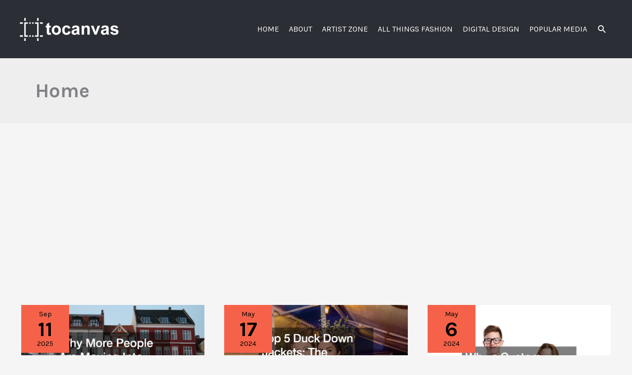

--- FILE ---
content_type: text/html; charset=utf-8
request_url: https://www.google.com/recaptcha/api2/aframe
body_size: 265
content:
<!DOCTYPE HTML><html><head><meta http-equiv="content-type" content="text/html; charset=UTF-8"></head><body><script nonce="pSdeZd2vow81rED_tPWpJg">/** Anti-fraud and anti-abuse applications only. See google.com/recaptcha */ try{var clients={'sodar':'https://pagead2.googlesyndication.com/pagead/sodar?'};window.addEventListener("message",function(a){try{if(a.source===window.parent){var b=JSON.parse(a.data);var c=clients[b['id']];if(c){var d=document.createElement('img');d.src=c+b['params']+'&rc='+(localStorage.getItem("rc::a")?sessionStorage.getItem("rc::b"):"");window.document.body.appendChild(d);sessionStorage.setItem("rc::e",parseInt(sessionStorage.getItem("rc::e")||0)+1);localStorage.setItem("rc::h",'1769016437724');}}}catch(b){}});window.parent.postMessage("_grecaptcha_ready", "*");}catch(b){}</script></body></html>